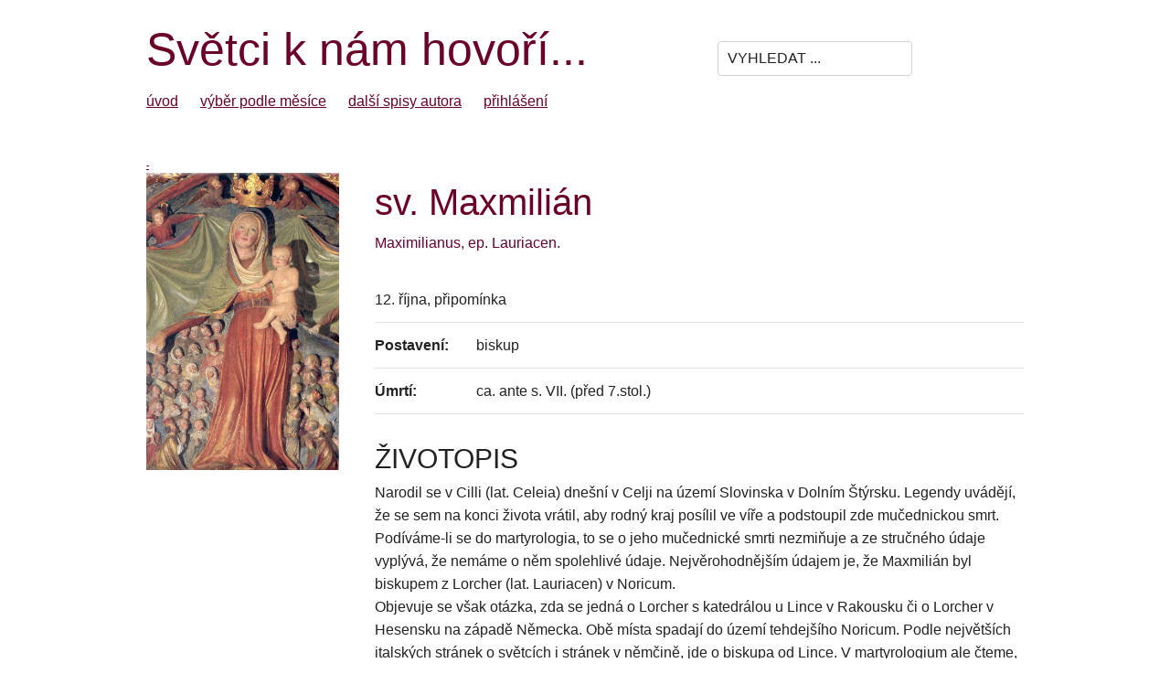

--- FILE ---
content_type: text/html; charset=UTF-8
request_url: https://catholica.cz/?id=5149
body_size: 4080
content:


<!DOCTYPE html>
<html lang="en">
<head>

  <!-- Basic Page Needs
  –––––––––––––––––––––––––––––––––––––––––––––––––– -->
  <meta charset="utf-8">
  <title>sv. Maxmilián</title>
  <meta name="description" content="">
  <meta name="author" content="">

  <!-- Mobile Specific Metas
  –––––––––––––––––––––––––––––––––––––––––––––––––– -->
  <meta name="viewport" content="width=device-width, initial-scale=1">

  <!-- FONT
  –––––––––––––––––––––––––––––––––––––––––––––––––– -->
  <xlink href="//fonts.googleapis.com/css?family=Raleway:400,300,600" rel="stylesheet" type="text/css">

  <!-- CSS
  –––––––––––––––––––––––––––––––––––––––––––––––––– -->
  <link rel="stylesheet" href="css/normalize.css">
  <link rel="stylesheet" href="css/skeleton.css">

  <!-- Favicon
  –––––––––––––––––––––––––––––––––––––––––––––––––– -->
  <link rel="icon" type="image/png" href="images/favicon.png">

</head>
<body>



<!--xstyle type=text/css>
    BODY {font-family: arial, helvetica; font-size:13px; text-align:left;}
    TD {font-family: arial, helvetica; font-size:13px;text-align:justify;}
    P {font-family: arial, helvetica; font-size:13px;}
    A {font-family: arial, helvetica; color:#6A0028; text-decoration:none;}
    A:hover {font-family:helvetica; color:#6A0028; text-decoration:underline;}


-->
<style type=text/css >
    .InputStyle {border:#555575 1px solid; font-size:11px; background:#efefef; color:#333353; }
    .MenuLink {font-family:helvetica; color:#0C098C; text-decoration:none;}
    .MenuLink:hover {font-family:helvetica; color:#0000a0; text-decoration:underline;}


    .Nadpis{font-size:4rem; color:#6A0028; margin:1.5rem 0 0 0; }
    .PodNadpis{font-size:3rem; xcolor:#6A0028; margin:2rem 0 0 0; }
    h2 {font-size: 2rem; font-weight:normal; margin:1.4rem 0 0.7rem 0; }

    .polozky a {margin-right: 2rem;}
    A {color:#6A0028; text-decoration:underline; }
    A:hover { color:#6A0028; text-decoration:underline; }
    
</style>

<div class="container">
    <div class="row">
        <div class="eight columns">
            <span style="font-size:5rem; color:#6A0028; line-height: initial;">Světci k nám hovoří...</span>
        </div>
        <form method=post action=/>
        <div class="three columns">
            <input type=text name=search value="VYHLEDAT ..." onfocus ="if(this.value=='VYHLEDAT ...')this.value='';" class='u-pull-right' style='margin-top: 2rem;'>
        </div>
        </form>
    </div>
    
    <div class="row polozky">
        <div class="twelve columns">
            <a href=?a=1>úvod</a> 
            <a href=?a=20>výběr podle měsíce</a>
            <a href=?a=40>další spisy autora</a>
            <!-- <a href=?a=50>cititorilor din România</a> -->
            <a href=?a=99>přihlášení</a>         </div>
        
    </div>
    
<br><br>

<div id=Obsah>
<div id=Datum style='font-size:10px; width:300px;'><a href=?a=2&id=> - </a></div>



<div class='row'>
        <div class='three columns'>
            <img src=/default.jpg border=0 style='margin:0px 15px 30px 0px; width:100%'>
        </div>
        <div class='nine columns'>        

            <span class=Nadpis>sv. Maxmilián</span>

<p style='color:#660033;'>Maximilianus, ep. Lauriacen.</p>

<table border=0>
    <tr><td colspan=2>12.&nbsp;října,  připomínka </td></tr>
     
    <tr><td><b>Postavení:</b></td><td>biskup</td></tr> 
    
    <tr><td><b>Úmrtí:</b></td><td width=100%>ca. ante s. VII. (před 7.stol.)</td></tr> 
    
    </td></tr>
</table>


<p class=PodNadpis>ŽIVOTOPIS</p>
 Narodil se v Cilli (lat. Celeia) dnešní v Celji na území Slovinska v Dolním Štýrsku. Legendy uvádějí, že se sem na konci života vrátil, aby rodný kraj posílil ve víře a podstoupil zde mučednickou smrt. Podíváme-li se do martyrologia, to se o jeho mučednické smrti nezmiňuje a ze stručného údaje vyplývá, že nemáme o něm spolehlivé údaje. Nejvěrohodnějším údajem je, že Maxmilián byl biskupem z  Lorcher (lat. Lauriacen) v Noricum.<p class=odstavec>
Objevuje se však otázka, zda se jedná o Lorcher s katedrálou u Lince v Rakousku či o Lorcher v Hesensku na západě Německa. Obě místa spadají do území tehdejšího Noricum. Podle největších italských stránek o světcích i stránek v němčině, jde o biskupa od Lince. V martyrologium ale čteme, že se jedná o Noricum Ripense a tato část Norica se prý netýká Rakouska, ale Hesenska, kde leží Lorsch 60 km jižně od Frankfurtu. Přesto  legendy uvádějí rakouské území, kde jej za svého biskupa považovali v Linci i v 78 km vzdáleném Pasově, kam měla jeho působnost údajně dosahovat. Sem prý později byly z Altottingu přeneseny Maxmiliánovy ostatky.<p class=odstavec>
Za pomocí legendy se vracíme k pohledu na život sv. Maxmiliána. Pocházel ze zámožnější křesťanské rodiny a již v dětství si osvojil ctnost zbožnosti. Ve 13 letech mu zemřel otec a asi v 19 letech odešla na věčnost i jeho matka. Maxmilián v touze po dokonalosti rozdělil zděděné bohatství mezi nejpotřebnější, postupujíce doslova podle rady evangelia: <i>"Chceš-li být dokonalý, jdi, prodej svůj majetek a rozdej chudým, a budeš mít poklad v nebi. Pak přijď a následuj mě!" (Mt. 19, 21) </i>  <p class=odstavec>
V letech pontifikátu papeže Sixta II. si vykonal pouť do Říma. Vrátil se s apoštolským požehnáním do oblasti Lauriacenu jako biskup. Zasloužil se o obrácení mnoha pohanů na území Norica. Byl vážen jako horlivý hlasatel víry a pro úsilí o ctnostný život.<p class=odstavec>
Legenda dále popisuje jeho cestu do Cilli, kde Římané šířili pověst o rozhněvaném  bohu války a nařizovali přinášení obětí k usmíření Marse. Kdo neuposlechl, měl být potrestán smrtí. Maxmilián podle legendy zde předstoupil před vladaře Eulasia se slovy: <i>"Císař tě poslal do této země, abys ji  bránil  proti nepřátelům, ale ty jednáš hůř než oni, protože vrháš do záhuby ty, jímž máš být ochráncem!"</i> Vladařovou odpovědí byl rozkaz přimět kazatele k nařízené oběti a po neúspěšném pokusu zranit mu duši, následoval rozkaz k jeho stětí. - Tento závěr jeho života (asi r. 281) nelze fakty doložit. <p class=odstavec>
Celé legendární vyprávění však vykresluje příběh následování Krista, které znamená uvolnění se pro Boží království počínaje odpoutaností od majetku až po nelpění na vlastním životě. Svědčit svým životem o Kristu znamená nemít strach z toho, co může být, když se situace nevyvine podle mých představ. Vždyť co na tom, když "jen jedno je třeba" - to, co znamená spásu duše, ostatním se netřeba znepokojovat. (srov. Lk 10,41n) 

 
 
 

 
<br><br>

<h2>Přehled světců tohoto dne podle Martyrologium Romanum</h2>
<p margin:5 20 0 20px'; ><a href=?id=4780>Gaudentius seu Radzim, <i>ep. Gnesnen.</i>  (asi 1011)</a>;  <a href=?id=5144>Hedistus (století neznámé)</a>;  <a href=?id=5145>Domnina, <i>m. in Cilicia</i>  (asi 304)</a>;  <a href=?id=5146>martyres in Africa et confessores MMMMCMLXVI, <i>m. in Cilicia</i>  (483)</a>;  <a href=?id=5147>Opilio (asi s. V.)</a>;  <a href=?id=5148>Felix Pp IV. (530)</a>;  <a href=?id=5149>Maximilianus, <i>ep. Lauriacen.</i>  (ca. ante s. VII. (před 7.stol.))</a>;  <a href=?id=5150>Rotobaldus (1254)</a>;  <a href=?id=5151>Seraphinus de Monte Granario /Felix/ de Nicola (1604)</a>;  <a href=?id=5152>Thomas Bullaker<sup>&diams;</sup> (1642)</a>;  <a href=?id=5153>Iosephus González Huguet<sup>&diams;</sup> (1936)</a>;  <a href=?id=5154>Pacificus /Petrus/ Salcedo Puchades<sup>&diams;</sup> (1936)</a>;  <a href=?id=5155>Romanus Sitko<sup>&diams;</sup> (1942)</a>;  <a href=?id=5156>Euphrasius a Iesu Infante / Barredo Fernández/<sup>&diams;</sup> (1934)</a>;  <a href=?id=6277>Carolus Acutis<sup>&diams;</sup>, <i>de Mediolanen</i>  (2006)</a>  
        <p style='text-align:right; margin:3rem 0 2rem 0;'>&copy; Životopisy zpracoval Jan Chlumský</p>

</div>


<br><br><br>



</div>


        <div class="" style='margin-top: 4rem; border-top:1px solid #ccc; padding: 1rem 0 2rem 0; background: #fcfcfc'>
            Bez písemného <a href=mailto:chlumsky.j@seznam.cz>souhlasu autora</a> není povoleno veřejné šíření jakékoliv části textu těchto stránek kromě jeho užití v homiliích.
        </div>


    </div>
  </div>

</body>
</html>
